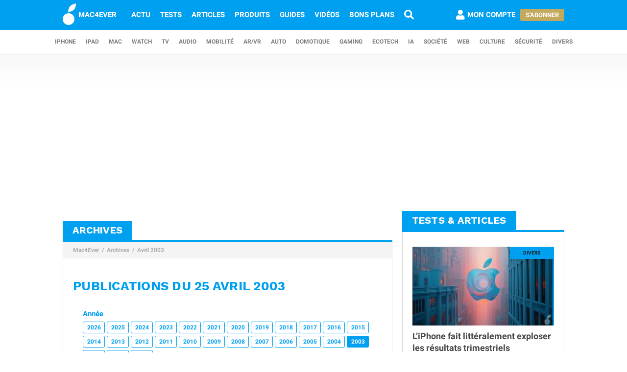

--- FILE ---
content_type: text/html; charset=UTF-8
request_url: https://www.mac4ever.com/archives/25-04-2003
body_size: 10523
content:
<!doctype html>
<!--suppress HttpUrlsUsage -->
<html class="no-js" lang="fr-FR" prefix="og: http://ogp.me/ns#">
<head>
    <meta charset="UTF-8">
    <link rel='dns-prefetch' href="//img-api.mac4ever.com">
            <link rel="dns-prefetch" href="//scripts.opti-digital.com">
                <link rel="dns-prefetch" href="//cache.consentframework.com">
        <link rel='dns-prefetch' href="//choices.consentframework.com">
        <meta http-equiv="x-ua-compatible" content="ie=edge">
    <meta name="viewport" content="width=device-width, initial-scale=1.0, user-scalable=yes">
    <link rel="alternate" type="application/rss+xml" href="/flux/rss/content/all"/>
    <title>Archives - 25 Avril 2003</title>
    <base href="https://www.mac4ever.com">
    <meta name="description" content="Archives - 25 Avril 2003 : retrouvez tous les articles publiés ce jour là sur Mac4Ever">
        <link rel="canonical" href="https://www.mac4ever.com/archives/25-04-2003">
                    <meta name="robots" content="index, follow, max-image-preview:large, max-snippet:-1, max-video-preview:-1">
        <link rel="preload" href="https://www.mac4ever.com/bundles/cmswww/font/roboto/roboto-italic-300-latin.woff2" as="font"
      type="font/woff2"
      crossorigin>
<link rel="preload" href="https://www.mac4ever.com/bundles/cmswww/font/roboto/roboto-italic-700-latin.woff2" as="font"
      type="font/woff2"
      crossorigin>
<link rel="preload" href="https://www.mac4ever.com/bundles/cmswww/font/roboto/roboto-normal-300-latin.woff2" as="font"
      type="font/woff2"
      crossorigin>
<link rel="preload" href="https://www.mac4ever.com/bundles/cmswww/font/roboto/roboto-normal-700-latin.woff2" as="font"
      type="font/woff2"
      crossorigin>
<link rel="preload" href="https://www.mac4ever.com/bundles/cmswww/font/work-sans/work-sans-normal-700-latin.woff"
      as="font" type="font/woff"
      crossorigin>    <script>
    window.dataLayer =  window.dataLayer || [];
    function gtag(){dataLayer.push(arguments);}
    gtag('consent', 'default', {
        'ad_storage': 'denied',
        'analytics_storage': 'denied'
    });
    window.m4eDataState = {
        'ga4': 'G-FHQ1XWC6MR',
        'route': 'archive_item',
        'platform': 'www',
        'app': 'www',
        'section': 'archive',
        'category': 'na',
        'vip': '0',
        'uid': 'cfcd208495d565ef66e7dff9f98764da'
    };
    window.dataLayer.push(window.m4eDataState);
</script>                <script>
            window.Sddan = {
                "info": {
                    "hd_m": "",
                    "hd_s256": "",
                    "uf_postal_code": "",
                    "uf_bday": "",
                    "uf_gender": "",
                }
            };
        </script>
        <script data-cfasync="false" src="https://cache.consentframework.com/js/pa/30402/c/YeEjH/stub"
                referrerpolicy="unsafe-url"></script>
        <script ></script>
        <script data-cfasync="false" src="https://choices.consentframework.com/js/pa/30402/c/YeEjH/cmp"
                referrerpolicy="unsafe-url" async></script>
            <script>(function (w, d, s, l, i) {
            w[l] = w[l] || [];
            w[l].push({
                'gtm.start':
                    new Date().getTime(), event: 'gtm.js'
            });
            const f = d.getElementsByTagName(s)[0],
                j = d.createElement(s), dl = l !== 'dataLayer' ? '&l=' + l : '';
            j.async = true;
            j.src =
                'https://www.googletagmanager.com/gtm.js?id=' + i + dl +
                '&gtm_auth=MD0oq23sS_rN5Z9qaBFcFQ' +
                '&gtm_preview=env-2' +
                '&gtm_cookies_win=x';
            f.parentNode.insertBefore(j, f);
        })(window, document, 'script', 'dataLayer', 'GTM-PS78BVQ');</script>
        <meta name="apple-itunes-app"
          content="app-id=459374554, affiliate-data=1306247">
    <meta name="google-play-app" content="app-id=com.eurekoo.m4emobile">
<meta name="apple-mobile-web-app-title" content="Mac4Ever">    <link rel="apple-touch-icon" sizes="180x180" href="/icon/apple-touch-icon.png">
<link rel="apple-touch-icon" sizes="167x167" href="/icon/apple-touch-icon-167x167.png">
<link rel="apple-touch-icon" sizes="152x152" href="/icon/apple-touch-icon-152x152.png">
<link rel="apple-touch-icon" sizes="120x120" href="/icon/apple-touch-icon-120x120.png">
<link rel="apple-touch-icon" sizes="76x76" href="/icon/apple-touch-icon-76x76.png">
<link rel="apple-touch-icon" sizes="60x60" href="/icon/apple-touch-icon-60x60.png">
<link rel="apple-touch-icon" href="/icon/apple-touch-icon.png">
<link rel="icon" type="image/png" sizes="512x512" href="/icon/android-chrome-512x512.png">
<link rel="icon" type="image/png" sizes="192x192" href="/icon/android-chrome-192x192.png">
<link rel="icon" type="image/png" sizes="64x64" href="/icon/favicon-64x64.png">
<link rel="icon" type="image/png" sizes="32x32" href="/icon/favicon-32x32.png">
<link rel="manifest" href="/icon/site.webmanifest">
<link rel="shortcut icon" href="/icon/favicon.ico">
<link rel="mask-icon" href="/icon/safari-pinned-tab.svg" color="#5bbad5">
<meta name="msapplication-TileImage" content="/icon/android-chrome-192x192.png">
<meta name="msapplication-TileColor" content="#009ef3">
<meta name="msapplication-config" content="/icon/browserconfig.xml">
<meta name="theme-color" content="#ffffff">
<meta name="application-name" content="Mac4Ever">        <meta property="og:url" content="https://www.mac4ever.com/archives/25-04-2003">
    <meta property="og:title" content="Archives - 25 Avril 2003">
    <meta property="og:description" content="Archives - 25 Avril 2003 : retrouvez tous les articles publiés ce jour là sur Mac4Ever">
    <meta property="og:type" content="website">
    <meta property="og:image" content="https://www.mac4ever.com/bundles/cmswww/img/layout/logo-1200px.png">
    <meta property="og:image:width" content="1200">
    <meta property="og:image:height" content="1200">
    <meta property="og:image:type" content="image/png">
    <meta property="og:site_name" content="Mac4Ever">
    <meta property="og:locale" content="fr_FR">
    <meta property="fb:app_id" content="258660857552128">
    <meta property="twitter:site" content="@mac4ever">
    <meta property="twitter:creator" content="@mac4ever">
    <meta property="twitter:card" content="summary_large_image">
    <meta property="twitter:url" content="https://www.mac4ever.com/archives/25-04-2003">
    <meta property="twitter:title" content="Archives - 25 Avril 2003">
    <meta property="twitter:description" content="Archives - 25 Avril 2003 : retrouvez tous les articles publiés ce jour là sur Mac4Ever">
        <script type="application/ld+json">
    {"@context":"https://schema.org","@graph":[{"@type":"ImageObject","@id":"https://www.mac4ever.com/archives/25-04-2003#primaryimage","inLanguage":"fr-FR","url":"https://www.mac4ever.com/bundles/cmswww/img/layout/logo-1200px.png","contentUrl":"https://www.mac4ever.com/bundles/cmswww/img/layout/logo-1200px.png","width":"1200","height":"1200","encodingFormat":"image/png","caption":"Archives - 25 Avril 2003"},{"@type":"CollectionPage","@id":"https://www.mac4ever.com/archives/25-04-2003","url":"https://www.mac4ever.com/archives/25-04-2003","name":"Archives - 25 Avril 2003","isPartOf":{"@id":"https://www.mac4ever.com/archives/25-04-2003#website"},"about":{"@id":"https://www.mac4ever.com/archives/25-04-2003#organization"},"inLanguage":"fr-FR","image":{"@id":"https://www.mac4ever.com/archives/25-04-2003#primaryimage"},"primaryImageOfPage":{"@id":"https://www.mac4ever.com/archives/25-04-2003#primaryimage"},"breadcrumb":{"@id":"https://www.mac4ever.com/archives/25-04-2003#breadcrumb"},"description":"Archives - 25 Avril 2003 : retrouvez tous les articles publi\u00e9s ce jour l\u00e0 sur Mac4Ever"},{"@type":"BreadcrumbList","@id":"https://www.mac4ever.com/archives/25-04-2003#breadcrumb","itemListElement":[{"@type":"ListItem","position":1,"name":"Mac4Ever","item":"https://www.mac4ever.com/"},{"@type":"ListItem","position":2,"name":"Archives","item":"https://www.mac4ever.com/archives"},{"@type":"ListItem","position":3,"name":"Avril 2003","item":"https://www.mac4ever.com/archives/25-04-2003"}]},{"@type":"WebSite","@id":"https://www.mac4ever.com/archives/25-04-2003#website","name":"Mac4Ever","url":"https://www.mac4ever.com/","description":"Le Media High Tech : iPhone, Mac, Auto, Mobilit\u00e9, Energie, Domotique...","publisher":{"@id":"https://www.mac4ever.com/archives/25-04-2003#organization"},"potentialAction":{"@type":"SearchAction","target":{"@type":"EntryPoint","urlTemplate":"https://www.mac4ever.com/recherche?q={search_term_string}"},"query-input":{"@type":"PropertyValueSpecification","valueRequired":"true","valueName":"search_term_string"}},"inLanguage":"fr-FR"},{"@type":"Organization","@id":"https://www.mac4ever.com/archives/25-04-2003#organization","name":"Mac4Ever","url":"https://www.mac4ever.com/","logo":{"@type":"ImageObject","inLanguage":"fr-FR","@id":"https://www.mac4ever.com/archives/25-04-2003#logo","url":"https://www.mac4ever.com/bundles/cmswww/img/layout/logo-1200px.png","contentUrl":"https://www.mac4ever.com/bundles/cmswww/img/layout/logo-1200px.png","width":1200,"height":1200,"encodingFormat":"image/png","caption":"Mac4Ever"},"image":{"@id":"https://www.mac4ever.com/archives/25-04-2003#logo"},"sameAs":["https://www.facebook.com/Mac4Ever","https://x.com/Mac4ever","https://www.youtube.com/user/Mac4EverOfficiel","https://www.instagram.com/mac4ever/","https://www.tiktok.com/@mac4ever","https://news.google.com/publications/CAAqBwgKMLKWrgswv6HGAw?hl=fr&gl=FR&ceid=FR%3Afr","https://flipboard.com/@Mac4Ever2021"]}]}
    </script>
    <link href="/lib/foundation-sites/foundation.min.css?build=1b44acb789f61a4e9cbfc69db8e30ccd224527c9" rel="stylesheet" type="text/css">
    <link href="/bundles/cmswww/css/app.min.css?build=1b44acb789f61a4e9cbfc69db8e30ccd224527c9" rel="stylesheet">
</head>
<body class="www code40 noHeader "
      data-baseUrlImage="https://img-api.mac4ever.com" data-baseUrlWWW="https://www.mac4ever.com" data-adminUrl="https://admin.mac4ever.com"
      data-cmp="true"
      data-adserver-default="optidigital"
      data-adserver-noConsent="optidigital"
      data-webPush="BAzN_AeyBlTbt9x7dFMdVq_6kP-vSFoDu5czC26hsc0e2H3YsaYLvXKLrZJ5gRWWGsYq9DEHr0JyEcXSxS5D0Eg"
      data-hash="1b44acb789f61a4e9cbfc69db8e30ccd224527c9" data-user-id="0"
                      data-route="archive_item">
    <!-- Google Tag Manager (noscript) -->
    <noscript>
        <iframe src="https://www.googletagmanager.com/ns.html?id=GTM-PS78BVQ&gtm_auth=MD0oq23sS_rN5Z9qaBFcFQ&gtm_preview=env-2&gtm_cookies_win=x" height="0" width="0"
                style="display:none;visibility:hidden"></iframe>
    </noscript>
    <!-- End Google Tag Manager (noscript) -->
<div id="page">
    <header>
        <div id="headerDesktop">
    <div class="primary">
        <nav aria-label="primary">
            <a href="/" rel="home">
                <i class="icon-b-mac4ever"></i>
                                    <div>MAC4EVER</div>
                            </a>
            <a href="/actu" >Actu</a>
            <a href="/tests" >Tests</a>
            <a href="/dossiers"
               >Articles</a>
            <a href="/produits"
               >Produits</a>
            <a href="/guide-achat-apple"
               >Guides</a>
            <a href="/videos" >Vidéos</a>
            <a href="/bons-plans" >Bons plans</a>
            <a href="/recherche" aria-label="Recherche"
               ><i
                        class="icon icon-s-search"></i></a>
            <div class="spacer"></div>
                            <a href="/login?src=/compte/profil"
                   rel="nofollow"
                   class="account guest">
                    <i class="icon icon-s-user"></i><span class="pr1">Mon compte</span>
                </a>
                                        <div>
                    <a href="/vip" class="button gold">S'abonner</a>
                </div>
                                </nav>
    </div>
        <div class="secondary">
        <nav aria-label="secondary">
                            <a href="/iphone" aria-label="iPhone"
               data-category="iphone">
                    iPhone
            </a>
                            <a href="/ipad" aria-label="iPad"
               data-category="ipad">
                    iPad
            </a>
                            <a href="/mac" aria-label="Mac"
               data-category="mac">
                    Mac
            </a>
                            <a href="/watch" aria-label="Watch"
               data-category="watch">
                    Watch
            </a>
                            <a href="/tv" aria-label="TV"
               data-category="tv">
                    TV
            </a>
                            <a href="/audio" aria-label="Audio"
               data-category="audio">
                    Audio
            </a>
                            <a href="/mobilite" aria-label="Mobilité"
               data-category="mobilite">
                    Mobilité
            </a>
                            <a href="/arvr" aria-label="AR/VR"
               data-category="arvr">
                    AR/VR
            </a>
                            <a href="/auto" aria-label="Auto"
               data-category="auto">
                    Auto
            </a>
                            <a href="/domotique" aria-label="Domotique"
               data-category="domotique">
                    Domotique
            </a>
                            <a href="/gaming" aria-label="Gaming"
               data-category="gaming">
                    Gaming
            </a>
                            <a href="/ecotech" aria-label="EcoTech"
               data-category="ecotech">
                    EcoTech
            </a>
                            <a href="/ia" aria-label="IA"
               data-category="ia">
                    IA
            </a>
                            <a href="/societe" aria-label="Société"
               data-category="societe">
                    Société
            </a>
                            <a href="/web" aria-label="Web"
               data-category="web">
                    Web
            </a>
                            <a href="/culture" aria-label="Culture"
               data-category="culture">
                    Culture
            </a>
                            <a href="/securite" aria-label="Sécurité"
               data-category="securite">
                    Sécurité
            </a>
                            <a href="/divers" aria-label="Divers"
               data-category="divers">
                    Divers
            </a>
                    </nav>
    </div>
</div>        <div id="headerMobile">
    <div class="primary title-bar mobile">
        <div class="title-bar-right">
                        <a href="/compte/profil" aria-label="Mon compte">
                <i class="icon icon-s-user"></i>
            </a>
        </div>
        <div class="title-bar-left">
            <button type="button" class="icon icon-s-bars" data-toggle="navbarMobile"
                    aria-label="Afficher Menu"></button>
        </div>
        <a class="title-bar-center" href="/">
            <i class="icon icon-b-mac4ever"></i>MAC4EVER
        </a>
    </div>
    </div>                    </header>
                                            <div id="adTop">
                    <div>
                        <div class="adContainer" data-column="full" data-placement="top" data-type="ad"
                             data-loaded="false">
                                                                                                                                                                                                                                                                <div class="adMain adHideMobile"></div>
                                                    </div>
                    </div>
                </div>
                            <div id="main"  class="mt2">
        <div class="grid-x grid-padding-x">
            <div class="large-7 xlarge-8 cell columnMain">
                    <main>
        <section id="archiveSection" class="box" data-position="left"
                 data-border="true">
            <header>
                <p>Archives</p>
            </header>
                <ul class="breadcrumb">
                    <li><a href="https://www.mac4ever.com/">Mac4Ever</a></li>
                    <li><a href="https://www.mac4ever.com/archives">Archives</a></li>
                    <li><a href="https://www.mac4ever.com/archives/25-04-2003">Avril 2003</a></li>
            </ul>
            <div class="container pt1 pb2">
                <h1 class="title mt2 mb2">Publications du 25 Avril 2003</h1>
                <fieldset class="fieldset">
                    <legend>Année</legend>
                                            <a href="/archives/01-01-2026"
                           class="button small hollow">2026</a>
                                            <a href="/archives/01-01-2025"
                           class="button small hollow">2025</a>
                                            <a href="/archives/02-01-2024"
                           class="button small hollow">2024</a>
                                            <a href="/archives/01-01-2023"
                           class="button small hollow">2023</a>
                                            <a href="/archives/01-01-2022"
                           class="button small hollow">2022</a>
                                            <a href="/archives/02-01-2021"
                           class="button small hollow">2021</a>
                                            <a href="/archives/01-01-2020"
                           class="button small hollow">2020</a>
                                            <a href="/archives/01-01-2019"
                           class="button small hollow">2019</a>
                                            <a href="/archives/01-01-2018"
                           class="button small hollow">2018</a>
                                            <a href="/archives/01-01-2017"
                           class="button small hollow">2017</a>
                                            <a href="/archives/01-01-2016"
                           class="button small hollow">2016</a>
                                            <a href="/archives/01-01-2015"
                           class="button small hollow">2015</a>
                                            <a href="/archives/01-01-2014"
                           class="button small hollow">2014</a>
                                            <a href="/archives/01-01-2013"
                           class="button small hollow">2013</a>
                                            <a href="/archives/01-01-2012"
                           class="button small hollow">2012</a>
                                            <a href="/archives/01-01-2011"
                           class="button small hollow">2011</a>
                                            <a href="/archives/04-01-2010"
                           class="button small hollow">2010</a>
                                            <a href="/archives/01-01-2009"
                           class="button small hollow">2009</a>
                                            <a href="/archives/01-01-2008"
                           class="button small hollow">2008</a>
                                            <a href="/archives/01-01-2007"
                           class="button small hollow">2007</a>
                                            <a href="/archives/01-01-2006"
                           class="button small hollow">2006</a>
                                            <a href="/archives/01-01-2005"
                           class="button small hollow">2005</a>
                                            <a href="/archives/01-01-2004"
                           class="button small hollow">2004</a>
                                            <a href="/archives/01-01-2003"
                           class="button small">2003</a>
                                            <a href="/archives/01-01-2002"
                           class="button small hollow">2002</a>
                                            <a href="/archives/02-01-2001"
                           class="button small hollow">2001</a>
                                            <a href="/archives/15-02-2000"
                           class="button small hollow">2000</a>
                                    </fieldset>
                <fieldset class="fieldset">
                    <legend>Mois</legend>
                                                                                            <a href="/archives/01-01-2003"
                           class="button small hollow">Janvier</a>
                                                                                            <a href="/archives/01-02-2003"
                           class="button small hollow">Février</a>
                                                                                            <a href="/archives/01-03-2003"
                           class="button small hollow">Mars</a>
                                                                                            <a href="/archives/01-04-2003"
                           class="button small">Avril</a>
                                                                                            <a href="/archives/01-05-2003"
                           class="button small hollow">Mai</a>
                                                                                            <a href="/archives/01-06-2003"
                           class="button small hollow">Juin</a>
                                                                                            <a href="/archives/01-07-2003"
                           class="button small hollow">Juillet</a>
                                                                                            <a href="/archives/01-08-2003"
                           class="button small hollow">Août</a>
                                                                                            <a href="/archives/01-09-2003"
                           class="button small hollow">Septembre</a>
                                                                                            <a href="/archives/01-10-2003"
                           class="button small hollow">Octobre</a>
                                                                                            <a href="/archives/01-11-2003"
                           class="button small hollow">Novembre</a>
                                                                                            <a href="/archives/01-12-2003"
                           class="button small hollow">Décembre</a>
                                    </fieldset>
                <fieldset class="fieldset">
                    <legend>Jour</legend>
                                            <a href="/archives/01-04-2003"
                           class="button small hollow">01</a>
                                            <a href="/archives/02-04-2003"
                           class="button small hollow">02</a>
                                            <a href="/archives/03-04-2003"
                           class="button small hollow">03</a>
                                            <a href="/archives/04-04-2003"
                           class="button small hollow">04</a>
                                            <a href="/archives/05-04-2003"
                           class="button small hollow">05</a>
                                            <a href="/archives/06-04-2003"
                           class="button small hollow">06</a>
                                            <a href="/archives/07-04-2003"
                           class="button small hollow">07</a>
                                            <a href="/archives/08-04-2003"
                           class="button small hollow">08</a>
                                            <a href="/archives/09-04-2003"
                           class="button small hollow">09</a>
                                            <a href="/archives/10-04-2003"
                           class="button small hollow">10</a>
                                            <a href="/archives/11-04-2003"
                           class="button small hollow">11</a>
                                            <a href="/archives/12-04-2003"
                           class="button small hollow">12</a>
                                            <a href="/archives/13-04-2003"
                           class="button small hollow">13</a>
                                            <a href="/archives/14-04-2003"
                           class="button small hollow">14</a>
                                            <a href="/archives/15-04-2003"
                           class="button small hollow">15</a>
                                            <a href="/archives/16-04-2003"
                           class="button small hollow">16</a>
                                            <a href="/archives/17-04-2003"
                           class="button small hollow">17</a>
                                            <a href="/archives/18-04-2003"
                           class="button small hollow">18</a>
                                            <a href="/archives/19-04-2003"
                           class="button small hollow">19</a>
                                            <a href="/archives/20-04-2003"
                           class="button small hollow">20</a>
                                            <a href="/archives/21-04-2003"
                           class="button small hollow">21</a>
                                            <a href="/archives/22-04-2003"
                           class="button small hollow">22</a>
                                            <a href="/archives/23-04-2003"
                           class="button small hollow">23</a>
                                            <a href="/archives/24-04-2003"
                           class="button small hollow">24</a>
                                            <a href="/archives/25-04-2003"
                           class="button small">25</a>
                                            <a href="/archives/26-04-2003"
                           class="button small hollow">26</a>
                                            <a href="/archives/27-04-2003"
                           class="button small hollow">27</a>
                                            <a href="/archives/28-04-2003"
                           class="button small hollow">28</a>
                                            <a href="/archives/29-04-2003"
                           class="button small hollow">29</a>
                                            <a href="/archives/30-04-2003"
                           class="button small hollow">30</a>
                                    </fieldset>
                                <div class="listSummary">
                                                                <a href="/divers/18125-la-citation-de-la-soiree">
        <div class="item" data-category="divers" data-id="18125"
         data-size="none"
         data-layout="flex">
        <div class="clearfix">
                            <p class="title-list">La citation de la soirée</p>
                                            </div>
    </div>
    </a>
                                                                        <a href="/divers/5984-lightwave-et-le-huit">
        <div class="item" data-category="divers" data-id="5984"
         data-size="none"
         data-layout="flex">
        <div class="clearfix">
                            <p class="title-list">LightWave et le huit</p>
                                            </div>
    </div>
    </a>
                                                                                                                                                                                                <div class="adContainer info"                     data-column="main" data-placement="1" data-type="ad"
                     data-loaded="false">
                    <div class="adMain"></div>
                </div>
                                                                                                            <a href="/divers/5983-tony-hawk-4-la-video">
        <div class="item" data-category="divers" data-id="5983"
         data-size="none"
         data-layout="flex">
        <div class="clearfix">
                            <p class="title-list">Tony Hawk 4 : la vidéo !</p>
                                            </div>
    </div>
    </a>
                                                                        <a href="/divers/5982-gwen-stefani-elle-a-signe">
        <div class="item" data-category="divers" data-id="5982"
         data-size="none"
         data-layout="flex">
        <div class="clearfix">
                            <p class="title-list">Gwen Stefani : elle a signé !</p>
                                            </div>
    </div>
    </a>
                                                                        <a href="/divers/5981-captez-l-ipod-sur-la-fm">
        <div class="item" data-category="divers" data-id="5981"
         data-size="none"
         data-layout="flex">
        <div class="clearfix">
                            <p class="title-list">Captez l&#039;iPod sur la FM !</p>
                                            </div>
    </div>
    </a>
                                                                        <a href="/divers/5980-maj-poudlard-nous-voila">
        <div class="item" data-category="divers" data-id="5980"
         data-size="none"
         data-layout="flex">
        <div class="clearfix">
                            <p class="title-list">(MAJ)Poudlard, nous voilà !</p>
                                            </div>
    </div>
    </a>
                                                                                                                                                                                                <div class="adContainer info"                     data-column="main" data-placement="2" data-type="ad"
                     data-loaded="false">
                    <div class="adMain"></div>
                </div>
                                                                                                            <a href="/divers/18124-t-en-veux">
        <div class="item" data-category="divers" data-id="18124"
         data-size="none"
         data-layout="flex">
        <div class="clearfix">
                            <p class="title-list">T&#039;en veux?</p>
                                            </div>
    </div>
    </a>
                                                                        <a href="/divers/5979-changez-d-air">
        <div class="item" data-category="divers" data-id="5979"
         data-size="none"
         data-layout="flex">
        <div class="clearfix">
                            <p class="title-list">Changez d&#039;air !</p>
                                            </div>
    </div>
    </a>
                                                                        <a href="/divers/5978-wwdc-la-video">
        <div class="item" data-category="divers" data-id="5978"
         data-size="none"
         data-layout="flex">
        <div class="clearfix">
                            <p class="title-list">WWDC : la vidéo ;-)</p>
                                            </div>
    </div>
    </a>
                                                                        <a href="/divers/18123-marine-aquarium-x-2-0">
        <div class="item" data-category="divers" data-id="18123"
         data-size="none"
         data-layout="flex">
        <div class="clearfix">
                            <p class="title-list">Marine Aquarium X  -  2.0</p>
                                            </div>
    </div>
    </a>
                                                                                                                                                                                                <div class="adContainer info"                     data-column="main" data-placement="3" data-type="ad"
                     data-loaded="false">
                    <div class="adMain"></div>
                </div>
                                                </div>                <div id="navigate">
                    <a href="/archives/24-04-2003" class="button hollow  large pl1 pr1">
                        <i class="icon icon-s-caret-left"></i><span class="long">Jour </span>Précédent
                        </a>                    <a href="/archives/26-04-2003" class="button hollow  large pl1 pr1">
                        <span class="long">Jour </span>Suivant<i class="icon icon-s-caret-right"></i>
                        </a>                </div>
            </div>
        </section>
    </main>
            </div>
                            <aside class="large-5 xlarge-4 cell columnRight">
                            <section class="box" data-position="right" data-border="true">
        <header>
            <h4>Tests &amp; Articles</h4>
        </header>
        <div class="container">
            <div class="grid-x grid-padding-x">
                            <a href="/divers/194377-l-iphone-fait-litteralement-exploser-les-resultats-d-apple"
                   class="small-12 cell">
                    <div class="grid-x grid-padding-x align-middle item"  data-category="divers">
                        <div class="small-6 small-order-2 large-12 large-order-1 imgContainer cell">
                            <span class="category-box"></span>
                                                        <picture class="img">
                        <source type="image/webp" media="(-webkit-min-device-pixel-ratio: 2)"
                    srcset="https://img-api.mac4ever.com/377x212:0;6:1344;756/18cb5d16ad_apple-resultats.webp">
            <source type="image/webp" srcset="https://img-api.mac4ever.com/290x163:0;6:1344;756/18cb5d16ad_apple-resultats.webp">
            <source type="image/jpg" media="(-webkit-min-device-pixel-ratio: 2)"
                    srcset="https://img-api.mac4ever.com/377x212:0;6:1344;756/18cb5d16ad_apple-resultats.jpg">
            <source type="image/jpg" srcset="https://img-api.mac4ever.com/290x163:0;6:1344;756/18cb5d16ad_apple-resultats.jpg">
                <img class="category-bar"         src="https://img-api.mac4ever.com/290x163:0;6:1344;756/18cb5d16ad_apple-resultats.jpg"
         width="290" height="163"
             alt="L’iPhone fait littéralement exploser les résultats trimestriels d’Apple (+16%) !" loading="lazy">
</picture>                        </div>
                        <p class="small-6 small-order-1 large-12 large-order-2 cell">L’iPhone fait littéralement exploser les résultats trimestriels d’Apple (+16%) !</p>
                    </div>
                </a>
                            <a href="/audio/193914-test-des-shokz-openfit-pro-les-premiers-ecouteurs-open-ear-avec-reduction-de-bruit"
                   class="small-12 cell">
                    <div class="grid-x grid-padding-x align-middle item"  data-category="audio">
                        <div class="small-6 small-order-2 large-12 large-order-1 imgContainer cell">
                            <span class="category-box"></span>
                                                            <div class="scoreContainer">
                                    <div class="score">8.5</div>
                                </div>
                                                        <picture class="img">
                        <source type="image/webp" media="(-webkit-min-device-pixel-ratio: 2)"
                    srcset="https://img-api.mac4ever.com/377x212:0;80:1536;864/b8d8f19996_openfit-pro-shokz.webp">
            <source type="image/webp" srcset="https://img-api.mac4ever.com/290x163:0;80:1536;864/b8d8f19996_openfit-pro-shokz.webp">
            <source type="image/png" media="(-webkit-min-device-pixel-ratio: 2)"
                    srcset="https://img-api.mac4ever.com/377x212:0;80:1536;864/b8d8f19996_openfit-pro-shokz.png">
            <source type="image/png" srcset="https://img-api.mac4ever.com/290x163:0;80:1536;864/b8d8f19996_openfit-pro-shokz.png">
                <img class="category-bar"         src="https://img-api.mac4ever.com/290x163:0;80:1536;864/b8d8f19996_openfit-pro-shokz.png"
         width="290" height="163"
             alt="Test des Shokz OpenFit Pro : les premiers écouteurs open-ear avec réduction de bruit" loading="lazy">
</picture>                        </div>
                        <p class="small-6 small-order-1 large-12 large-order-2 cell">Test des Shokz OpenFit Pro : les premiers écouteurs open-ear avec réduction de bruit</p>
                    </div>
                </a>
                        </div>
        </div>
    </section>
                                                                                                                                                                        <div class="adStickyContainer" data-position="right"                     data-column="right" data-placement="1" data-type="ad"
                     data-loaded="false">
                    <div class="adSticky adHideMobile"></div>
                </div>
                            <section class="box" data-position="right" data-border="true">
    <header>
        <h4>Dernières vidéos</h4>
    </header>
    <div class="grid-x grid-padding-x container">
                                    <a href="/videos/3579-les-ventes-de-voitures-electriques-ont-explose-de-30-en-europe-en-2025"
                   class=" small-12 cell">
                    <div class="grid-x grid-padding-x align-middle item">
                        <div class="small-6 small-order-2 medium-6 medium-order-2 large-12 large-order-1 imgContainer cell">
                            <i class="icon icon-b-youtube"></i>
                            <picture class="img">
                        <source type="image/webp" media="(-webkit-min-device-pixel-ratio: 2)"
                    srcset="https://img-api.mac4ever.com/377/212/youtube_wAoPE-0WuSY.webp">
            <source type="image/webp" srcset="https://img-api.mac4ever.com/290/163/youtube_wAoPE-0WuSY.webp">
            <source type="image/jpg" media="(-webkit-min-device-pixel-ratio: 2)"
                    srcset="https://img-api.mac4ever.com/377/212/youtube_wAoPE-0WuSY.jpg">
            <source type="image/jpg" srcset="https://img-api.mac4ever.com/290/163/youtube_wAoPE-0WuSY.jpg">
                <img          src="https://img-api.mac4ever.com/290/163/youtube_wAoPE-0WuSY.jpg"
         width="290" height="163"
             alt="Les ventes de voitures électriques ont explosé de +30 % en Europe en 2025 😱" loading="lazy">
</picture>                        </div>
                        <p class="small-6 small-order-1 medium-6 medium-order-1 large-12 large-order-2 cell">Les ventes de voitures électriques ont explosé de +30 % en Europe en 2025 😱</p>
                    </div>
                </a>
                            <a href="/videos/3578-28-janvier-2026"
                   class=" small-12 cell">
                    <div class="grid-x grid-padding-x align-middle item">
                        <div class="small-6 small-order-2 medium-6 medium-order-2 large-12 large-order-1 imgContainer cell">
                            <i class="icon icon-b-youtube"></i>
                            <picture class="img">
                        <source type="image/webp" media="(-webkit-min-device-pixel-ratio: 2)"
                    srcset="https://img-api.mac4ever.com/377/212/youtube_rubfUElhJ8k.webp">
            <source type="image/webp" srcset="https://img-api.mac4ever.com/290/163/youtube_rubfUElhJ8k.webp">
            <source type="image/jpg" media="(-webkit-min-device-pixel-ratio: 2)"
                    srcset="https://img-api.mac4ever.com/377/212/youtube_rubfUElhJ8k.jpg">
            <source type="image/jpg" srcset="https://img-api.mac4ever.com/290/163/youtube_rubfUElhJ8k.jpg">
                <img          src="https://img-api.mac4ever.com/290/163/youtube_rubfUElhJ8k.jpg"
         width="290" height="163"
             alt="28 janvier 2026" loading="lazy">
</picture>                        </div>
                        <p class="small-6 small-order-1 medium-6 medium-order-1 large-12 large-order-2 cell">28 janvier 2026</p>
                    </div>
                </a>
                        </div>
    <a href="/videos">
        <footer>Voir toutes les videos</footer>
    </a>
</section>                                                                                                                                                                        <div class="adStickyContainer" data-position="right"                     data-column="right" data-placement="2" data-type="ad"
                     data-loaded="false">
                    <div class="adSticky adHideMobile"></div>
                </div>
                            <section class="followUs  bottom" data-position="right" data-border="false">
    <h4>Suivez-nous !</h4>
    <p>
        <a href="/applications-iphone-ipad-android" title="Applications Mac4Ever"><i class="icon icon-b-app-store-ios"></i></a>
        <a href="https://x.com/Mac4ever" target="_blank" title="X" rel="nofollow"><i
                    class="icon icon-b-twitter"></i></a>
        <a href="https://news.google.com/publications/CAAqBwgKMLKWrgswv6HGAw?hl=fr&amp;gl=FR&amp;ceid=FR%3Afr" target="_blank" title="Google" rel="nofollow"><i class="icon icon-b-google"></i></a>
        <a href="https://www.threads.net/@mac4ever" target="_blank" title="Threads" rel="nofollow"><i
                    class="icon icon-b-threads"></i></a>
        <a href="https://www.facebook.com/Mac4Ever" target="_blank" title="FaceBook" rel="nofollow"><i
                    class="icon icon-b-facebook-f"></i></a>
        <a href="https://www.youtube.com/user/Mac4EverOfficiel" target="_blank" title="YouTube" rel="nofollow"><i
                    class="icon icon-b-youtube"></i></a>
    </p>
    <p>
        <a href="https://www.tiktok.com/@mac4ever" target="_blank" title="TikTok" rel="nofollow"><i class="icon icon-b-tiktok"></i></a>
        <a href="https://www.instagram.com/mac4ever/" target="_blank" title="Instagram" rel="nofollow"><i
                    class="icon icon-b-instagram"></i></a>
        <a href="https://bsky.app/profile/mac4ever.bsky.social" target="_blank" title="Bluesky" rel="nofollow"><i
                    class="icon icon-b-bluesky"></i></a>
        <a href="https://mastodon.social/@mac4ever" target="_blank" title="Threads" rel="nofollow"><i
                    class="icon icon-b-mastodon"></i></a>
    </p>
</section>                </aside>
                    </div>
                </div>
                                                                                                                                                                                        <div class="adContainer mt1- mb1-"                     data-column="full" data-placement="bottom" data-type="ad"
                     data-loaded="false">
                    <div class="adMain adHideDesktop"></div>
                </div>
                                    <footer id="footer">
    <div class="grid-x">
        <div class="cell small-6 large-3 hide-for-medium-only">
            <i class="icon icon-b-mac4ever"></i>
        </div>
        <div class="cell small-6 medium-4 large-3">
            <ul>
                <li><a href="/contact">Contact</a></li>
                <li><a href="/a-propos">A propos</a></li>
                <li><a href="/jobs">Emploi</a></li>
                <li><a href="/mentions-legales">Mentions légales</a></li>

            </ul>
        </div>
        <div class="cell small-6 medium-4 large-3">
            <ul>
                <li><a href="/archives">Archives</a></li>
                <li><a href="/flux">Flux</a></li>
                <li><a href="/applications-iphone-ipad-android">Apps</a></li>
            </ul>
        </div>
        <div class="cell small-6 medium-4 large-3">
            <ul>
                <li><a href="/politique-de-condidentialite">Confidentialité</a></li>
                <li><a href="/cookies">Infos Cookies</a></li>
                <li>
                                            <a href="#" onclick="window.Sddan.cmp.displayUI();">Consentement</a>
                                    </li>
            </ul>
        </div>
    </div>
</footer>    </div>
<div class="reveal leftPanel" id="navbarMobile" data-reveal data-close-on-click="true">
    <ul>
        <li class="section">
            <button class="close-button" data-close="" aria-label="Close modal" type="button">
                <span aria-hidden="true">×</span>
            </button>Menu</li>
                <li class="link"><a href="/actu"
                            ><i
                    class="icon icon-s-chevron-right"></i><i class="icon icon-s-align-left"></i>
                Actualité</a></li>
        <li class="link"><a href="/tests"
                            ><i
                    class="icon icon-s-chevron-right"></i><i class="icon icon-r-eye"></i> Tests</a></li>
        <li class="link"><a href="/dossiers"
                            ><i
                    class="icon icon-s-chevron-right"></i><i class="icon icon-r-newspaper"></i> Articles</a>
        </li>
        <li class="link"><a href="/produits"
                            ><i
                    class="icon icon-s-chevron-right"></i><i class="icon icon-s-desktop"></i> Produits</a>
        </li>
        <li class="link"><a href="/guide-achat-apple"
                            ><i
                    class="icon icon-s-chevron-right"></i><i class="icon icon-s-tag"></i> Guide d'achat</a>
        </li>
        <li class="link"><a href="/videos"
                            ><i
                    class="icon icon-s-chevron-right"></i><i class="icon icon-b-youtube"></i> Vidéos</a></li>
        <li class="link"><a href="/bons-plans"
                            ><i
                    class="icon icon-s-chevron-right"></i><i class="icon icon-s-euro-sign"></i> Bons
                plans</a></li>
        <li class="section">Autre</li>
        <li class="link"><a href="/contact"
                            >                <i
                        class="icon icon-s-chevron-right"></i><i class="icon icon-r-envelope"></i>
                Contact</a></li>
        <li class="link"><a href="/recherche"
                            ><i
                    class="icon icon-s-chevron-right"></i><i class="icon icon-s-search"></i> Recherche</a>
        </li>
        <li class="link"><a href="/archives"
                            class="highlight"><i class="icon icon-s-bars"></i> Archives</a>
        </li>
        <li class="link"><a href="/a-propos"
                            >                <i
                        class="icon icon-s-chevron-right"></i><i class="icon icon-b-mac4ever"></i> A
                propos</a></li>
        <li class="link"><a href="/jobs"
                            ><i
                    class="icon icon-s-chevron-right"></i><i class="icon icon-s-user"></i> Emploi</a></li>
        <li class="link"><a href="/flux"
                            ><i
                    class="icon icon-s-chevron-right"></i><i class="icon icon-s-rss"></i> Flux</a></li>
        <li class="link"><a href="/applications-iphone-ipad-android"
                            ><i
                    class="icon icon-s-chevron-right"></i><i class="icon icon-b-app-store-ios"></i> Apps</a>
        </li>
        <li class="section">Rubriques</li>
                    <li class="link"><a href="/iphone"
                                aria-label="iPhone"
                                data-category="iphone"
                        >                    <i
                            class="icon icon-s-chevron-right"></i><i
                            class="icon icon-r-newspaper"></i> iPhone
                </a></li>
                    <li class="link"><a href="/ipad"
                                aria-label="iPad"
                                data-category="ipad"
                        >                    <i
                            class="icon icon-s-chevron-right"></i><i
                            class="icon icon-r-newspaper"></i> iPad
                </a></li>
                    <li class="link"><a href="/mac"
                                aria-label="Mac"
                                data-category="mac"
                        >                    <i
                            class="icon icon-s-chevron-right"></i><i
                            class="icon icon-r-newspaper"></i> Mac
                </a></li>
                    <li class="link"><a href="/watch"
                                aria-label="Watch"
                                data-category="watch"
                        >                    <i
                            class="icon icon-s-chevron-right"></i><i
                            class="icon icon-r-newspaper"></i> Watch
                </a></li>
                    <li class="link"><a href="/tv"
                                aria-label="TV"
                                data-category="tv"
                        >                    <i
                            class="icon icon-s-chevron-right"></i><i
                            class="icon icon-r-newspaper"></i> TV
                </a></li>
                    <li class="link"><a href="/audio"
                                aria-label="Audio"
                                data-category="audio"
                        >                    <i
                            class="icon icon-s-chevron-right"></i><i
                            class="icon icon-r-newspaper"></i> Audio
                </a></li>
                    <li class="link"><a href="/mobilite"
                                aria-label="Mobilité"
                                data-category="mobilite"
                        >                    <i
                            class="icon icon-s-chevron-right"></i><i
                            class="icon icon-r-newspaper"></i> Mobilité
                </a></li>
                    <li class="link"><a href="/arvr"
                                aria-label="AR/VR"
                                data-category="arvr"
                        >                    <i
                            class="icon icon-s-chevron-right"></i><i
                            class="icon icon-r-newspaper"></i> AR/VR
                </a></li>
                    <li class="link"><a href="/auto"
                                aria-label="Auto"
                                data-category="auto"
                        >                    <i
                            class="icon icon-s-chevron-right"></i><i
                            class="icon icon-r-newspaper"></i> Auto
                </a></li>
                    <li class="link"><a href="/domotique"
                                aria-label="Domotique"
                                data-category="domotique"
                        >                    <i
                            class="icon icon-s-chevron-right"></i><i
                            class="icon icon-r-newspaper"></i> Domotique
                </a></li>
                    <li class="link"><a href="/gaming"
                                aria-label="Gaming"
                                data-category="gaming"
                        >                    <i
                            class="icon icon-s-chevron-right"></i><i
                            class="icon icon-r-newspaper"></i> Gaming
                </a></li>
                    <li class="link"><a href="/ecotech"
                                aria-label="EcoTech"
                                data-category="ecotech"
                        >                    <i
                            class="icon icon-s-chevron-right"></i><i
                            class="icon icon-r-newspaper"></i> EcoTech
                </a></li>
                    <li class="link"><a href="/ia"
                                aria-label="IA"
                                data-category="ia"
                        >                    <i
                            class="icon icon-s-chevron-right"></i><i
                            class="icon icon-r-newspaper"></i> IA
                </a></li>
                    <li class="link"><a href="/societe"
                                aria-label="Société"
                                data-category="societe"
                        >                    <i
                            class="icon icon-s-chevron-right"></i><i
                            class="icon icon-r-newspaper"></i> Société
                </a></li>
                    <li class="link"><a href="/web"
                                aria-label="Web"
                                data-category="web"
                        >                    <i
                            class="icon icon-s-chevron-right"></i><i
                            class="icon icon-r-newspaper"></i> Web
                </a></li>
                    <li class="link"><a href="/culture"
                                aria-label="Culture"
                                data-category="culture"
                        >                    <i
                            class="icon icon-s-chevron-right"></i><i
                            class="icon icon-r-newspaper"></i> Culture
                </a></li>
                    <li class="link"><a href="/securite"
                                aria-label="Sécurité"
                                data-category="securite"
                        >                    <i
                            class="icon icon-s-chevron-right"></i><i
                            class="icon icon-r-newspaper"></i> Sécurité
                </a></li>
                    <li class="link"><a href="/divers"
                                aria-label="Divers"
                                data-category="divers"
                        >                    <i
                            class="icon icon-s-chevron-right"></i><i
                            class="icon icon-r-newspaper"></i> Divers
                </a></li>
                <li class="section">Legal</li>

        <li class="link"><a href="/mentions-legales"
                            >                <i
                        class="icon icon-s-chevron-right"></i><i class="icon icon-s-cog"></i> Mentions
                légales</a>
        </li>
        <li class="link"><a href="/politique-de-condidentialite"
                            >                <i
                        class="icon icon-s-chevron-right"></i><i class="icon icon-s-lock"></i>
                Confidentialité</a>
        </li>
        <li class="link"><a href="/cookies"
                            >                <i
                        class="icon icon-s-chevron-right"></i><i class="icon icon-s-info-circle"></i> Infos
                Cookies</a></li>
        <li class="link">
                            <a href="#" onclick="window.Sddan.cmp.displayUI();"><i
                            class="icon icon-s-chevron-right"></i><i class="icon icon-r-address-card"></i> Consentement</a>
                    </li>
        <li class="icon">
            <p class="pt2 mb1">
                <a href="/applications-iphone-ipad-android" title="Applications Mac4Ever"><i
                            class="icon icon-b-app-store-ios"></i></a>
                <a href="https://x.com/Mac4ever" target="_blank" title="X" rel="nofollow"><i
                            class="icon icon-b-twitter"></i></a>
                <a href="https://news.google.com/publications/CAAqBwgKMLKWrgswv6HGAw?hl=fr&amp;gl=FR&amp;ceid=FR%3Afr" target="_blank" title="Google" rel="nofollow"><i
                            class="icon icon-b-google"></i></a>
                <a href="https://www.threads.net/@mac4ever" target="_blank" title="Threads" rel="nofollow"><i
                            class="icon icon-b-threads"></i></a>
                <a href="https://www.facebook.com/Mac4Ever" target="_blank" title="FaceBook" rel="nofollow"><i
                            class="icon icon-b-facebook-f"></i></a>
                <a href="https://www.youtube.com/user/Mac4EverOfficiel" target="_blank" title="YouTube" rel="nofollow"><i
                            class="icon icon-b-youtube"></i></a>
            </p>
            <p>
                <a href="https://www.tiktok.com/@mac4ever" target="_blank" title="TikTok" rel="nofollow"><i
                            class="icon icon-b-tiktok"></i></a>
                <a href="https://www.instagram.com/mac4ever/" target="_blank" title="Instagram" rel="nofollow"><i
                            class="icon icon-b-instagram"></i></a>
                <a href="https://bsky.app/profile/mac4ever.bsky.social" target="_blank" title="Bluesky" rel="nofollow"><i
                            class="icon icon-b-bluesky"></i></a>
                <a href="https://mastodon.social/@mac4ever" target="_blank" title="Threads" rel="nofollow"><i
                            class="icon icon-b-mastodon"></i></a>
            </p>
        </li>
    </ul>
</div>        <script src="/lib/jquery/jquery.min.js?build=1b44acb789f61a4e9cbfc69db8e30ccd224527c9"></script>
    <script>
        jQuery.event.special.touchstart = {
            setup: function (_, ns, handle) {
                this.addEventListener("touchstart", handle, {passive: !ns.includes("noPreventDefault")});
            }
        };
        jQuery.event.special.touchmove = {
            setup: function (_, ns, handle) {
                this.addEventListener("touchmove", handle, {passive: !ns.includes("noPreventDefault")});
            }
        };
        jQuery.event.special.wheel = {
            setup: function (_, ns, handle) {
                this.addEventListener("wheel", handle, {passive: true});
            }
        };
        jQuery.event.special.mousewheel = {
            setup: function (_, ns, handle) {
                this.addEventListener("mousewheel", handle, {passive: true});
            }
        };
    </script>
    <script src="/lib/js-cookie/js-cookie.min.js?build=1b44acb789f61a4e9cbfc69db8e30ccd224527c9"></script>
    <script src="/lib/foundation-sites/foundation-compact.min.js?build=1b44acb789f61a4e9cbfc69db8e30ccd224527c9"></script>
    <script src="/lib/lodash/lodash-custom-m4e.min.js?build=1b44acb789f61a4e9cbfc69db8e30ccd224527c9"></script>
                        <script src="/bundles/cmswww/js/prebid-ads.js?build=1b44acb789f61a4e9cbfc69db8e30ccd224527c9"></script>
        <script src="/bundles/cmswww/js/app.min.js?build=1b44acb789f61a4e9cbfc69db8e30ccd224527c9" async></script>
        <script>
        let advertisingPlacementCurrentId = 4;
        const AdContentInjectorDistanceBetweenAds = 1000;
        const AdContentInjectorDistanceBetweenAdsInit = 600;
    </script>
            <script>
            const adServersConfigJson = '{"optidigital":{"lazy":false,"placements":{"full_top":{"desktop":"Billboard_1","exclude":{"mobile":1}},"full_bottom":{"desktop":"Billboard_2","mobile":"Mobile_Bottom","exclude":{"desktop":1}},"main_1":{"desktop":"Content_1","mobile":"Mobile_Pos1"},"main_2":{"desktop":"Content_2","mobile":"Mobile_Pos2"},"main_3":{"desktop":"Content_3","mobile":"Mobile_Pos3"},"main_4":{"desktop":"Content_4","mobile":"Mobile_Pos4"},"main_5":{"desktop":"Content_5","mobile":"Mobile_Pos5"},"main_6":{"desktop":"Content_6","mobile":"Mobile_Pos6"},"main_7":{"desktop":"Content_7","mobile":"Mobile_Pos7"},"main_8":{"desktop":"Content_8","mobile":"Mobile_Pos8"},"main_9":{"desktop":"Content_9","mobile":"Mobile_Pos9"},"main_10":{"desktop":"Content_10","mobile":"Mobile_Pos10"},"main_11":{"desktop":"Content_11","mobile":"Mobile_Pos11"},"main_12":{"desktop":"Content_12","mobile":"Mobile_Pos12"},"main_13":{"desktop":"Content_13","mobile":"Mobile_Pos13"},"main_14":{"desktop":"Content_14","mobile":"Mobile_Pos14"},"main_15":{"desktop":"Content_15","mobile":"Mobile_Pos15"},"main_16":{"desktop":"Content_16","mobile":"Mobile_Pos16"},"main_17":{"desktop":"Content_17","mobile":"Mobile_Pos17"},"main_18":{"desktop":"Content_18","mobile":"Mobile_Pos18"},"main_19":{"desktop":"Content_19","mobile":"Mobile_Pos19"},"main_20":{"desktop":"Content_20","mobile":"Mobile_Pos20"},"main_21":{"desktop":"Content_21","mobile":"Mobile_Pos21"},"main_22":{"desktop":"Content_22","mobile":"Mobile_Pos22"},"right_1":{"desktop":"HalfpageAd_1","exclude":{"mobile":1}},"right_2":{"desktop":"HalfpageAd_2","exclude":{"mobile":1}},"right_3":{"desktop":"HalfpageAd_3","exclude":{"mobile":1}}}}}';
        </script>
    </body>
</html>